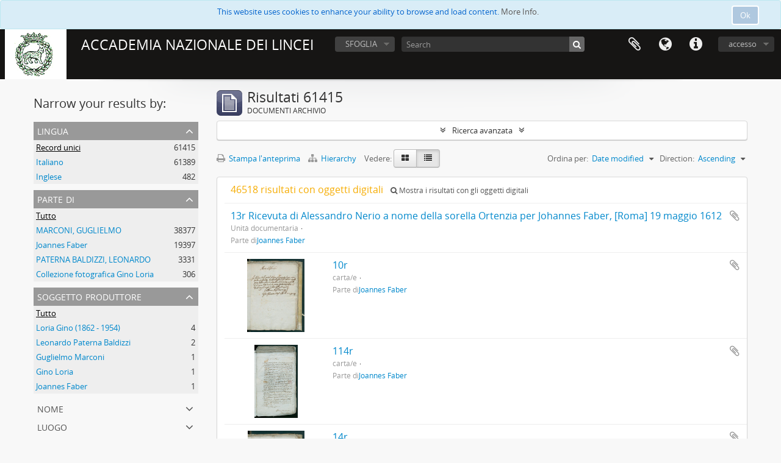

--- FILE ---
content_type: text/html; charset=utf-8
request_url: http://archivi.lincei.it/index.php/informationobject/browse?sort=lastUpdated&sortDir=asc&view=table&sf_culture=it&topLod=0
body_size: 8628
content:
<!DOCTYPE html>
<html lang="it" dir="ltr">
  <head>
    <meta http-equiv="Content-Type" content="text/html; charset=utf-8" />
<meta http-equiv="X-Ua-Compatible" content="IE=edge,chrome=1" />
    <meta name="title" content="ACCADEMIA NAZIONALE DEI LINCEI" />
<meta name="description" content="Archivi Digitalizzati" />
<meta name="viewport" content="initial-scale=1.0, user-scalable=no" />
    <title>ACCADEMIA NAZIONALE DEI LINCEI</title>
    <link rel="shortcut icon" href="/favicon.ico"/>
    <link href="/plugins/sfDrupalPlugin/vendor/drupal/misc/ui/ui.all.css" media="screen" rel="stylesheet" type="text/css" />
<link media="all" href="/plugins/arDominionPlugin/css/main.css" rel="stylesheet" type="text/css" />
            <script src="/vendor/jquery.js" type="text/javascript"></script>
<script src="/plugins/sfDrupalPlugin/vendor/drupal/misc/drupal.js" type="text/javascript"></script>
<script src="/vendor/yui/yahoo-dom-event/yahoo-dom-event.js" type="text/javascript"></script>
<script src="/vendor/yui/element/element-min.js" type="text/javascript"></script>
<script src="/vendor/yui/button/button-min.js" type="text/javascript"></script>
<script src="/vendor/yui/container/container_core-min.js" type="text/javascript"></script>
<script src="/vendor/yui/menu/menu-min.js" type="text/javascript"></script>
<script src="/vendor/modernizr.js" type="text/javascript"></script>
<script src="/vendor/jquery-ui.js" type="text/javascript"></script>
<script src="/vendor/jquery.ui.resizable.min.js" type="text/javascript"></script>
<script src="/vendor/jquery.expander.js" type="text/javascript"></script>
<script src="/vendor/jquery.masonry.js" type="text/javascript"></script>
<script src="/vendor/jquery.imagesloaded.js" type="text/javascript"></script>
<script src="/vendor/bootstrap/js/bootstrap.js" type="text/javascript"></script>
<script src="/vendor/URI.js" type="text/javascript"></script>
<script src="/vendor/meetselva/attrchange.js" type="text/javascript"></script>
<script src="/js/qubit.js" type="text/javascript"></script>
<script src="/js/treeView.js" type="text/javascript"></script>
<script src="/js/clipboard.js" type="text/javascript"></script>
<script src="/plugins/sfDrupalPlugin/vendor/drupal/misc/jquery.once.js" type="text/javascript"></script>
<script src="/plugins/sfDrupalPlugin/vendor/drupal/misc/ui/ui.datepicker.js" type="text/javascript"></script>
<script src="/vendor/yui/connection/connection-min.js" type="text/javascript"></script>
<script src="/vendor/yui/datasource/datasource-min.js" type="text/javascript"></script>
<script src="/vendor/yui/autocomplete/autocomplete-min.js" type="text/javascript"></script>
<script src="/js/autocomplete.js" type="text/javascript"></script>
<script src="/js/dominion.js" type="text/javascript"></script>
  <script type="text/javascript">
//<![CDATA[
jQuery.extend(Qubit, {"relativeUrlRoot":""});
//]]>
</script></head>
  <body class="yui-skin-sam informationobject browse">

    
<script type="text/javascript" charset="utf-8" src="/js/privacyMessage.js"></script>

<div class="animateNicely" id="privacy-message">

    <div class="alert alert-info">
        <button type="button" class="c-btn c-btn-submit c-btn-right-align privacy-message-button">Ok</button>
      <div id="privacy-message-content">
        This website uses cookies to enhance your ability to browse and load content. <a href="/privacy">More Info.</a>      </div>
    </div>

</div>


<header id="top-bar">

      <a id="logo" rel="home" href="/index.php/" title=""><img alt="AtoM" src="/images/logo.png" /></a>  
      <h1 id="site-name">
      <a rel="home" title="Pagina iniziale" href="/index.php/"><span>ACCADEMIA NAZIONALE DEI LINCEI</span></a>    </h1>
  
  <nav>

    
  <div id="user-menu">
    <button class="top-item top-dropdown" data-toggle="dropdown" data-target="#"
      aria-expanded="false">
        accesso    </button>

    <div class="top-dropdown-container">

      <div class="top-dropdown-arrow">
        <div class="arrow"></div>
      </div>

      <div class="top-dropdown-header">
        <h2>Hai un account?</h2>
      </div>

      <div class="top-dropdown-body">

        <form action="/index.php/user/login" method="post">
          <input type="hidden" name="next" value="http://archivi.lincei.it/index.php/informationobject/browse?sort=lastUpdated&amp;sortDir=asc&amp;view=table&amp;sf_culture=it&amp;topLod=0" id="next" />
          <div class="form-item form-item-email">
  <label for="email">Email <span class="form-required" title="This field is required.">*</span></label>
  <input type="text" name="email" id="email" />
  
</div>

          <div class="form-item form-item-password">
  <label for="password">Password <span class="form-required" title="This field is required.">*</span></label>
  <input type="password" name="password" autocomplete="off" id="password" />
  
</div>

          <button type="submit">accesso</button>

        </form>

      </div>

      <div class="top-dropdown-bottom"></div>

    </div>
  </div>


    <div id="quick-links-menu" data-toggle="tooltip" data-title="Collegamenti veloci">

  <button class="top-item" data-toggle="dropdown" data-target="#" aria-expanded="false">Collegamenti veloci</button>

  <div class="top-dropdown-container">

    <div class="top-dropdown-arrow">
      <div class="arrow"></div>
    </div>

    <div class="top-dropdown-header">
      <h2>Collegamenti veloci</h2>
    </div>

    <div class="top-dropdown-body">
      <ul>
                              <li><a href="/index.php/" title="pagina iniziale">pagina iniziale</a></li>
                                        <li><a href="/index.php/About" title="Informazioni">Informazioni</a></li>
                                                                                              <li><a href="/index.php/privacy" title="Privacy Policy">Privacy Policy</a></li>
                                        <li><a href="/index.php/crediti" title="Crediti">Crediti</a></li>
                        </ul>
    </div>

    <div class="top-dropdown-bottom"></div>

  </div>

</div>

          <div id="language-menu" data-toggle="tooltip" data-title="Lingua">

  <button class="top-item" data-toggle="dropdown" data-target="#" aria-expanded="false">Lingua</button>

  <div class="top-dropdown-container">

    <div class="top-dropdown-arrow">
      <div class="arrow"></div>
    </div>

    <div class="top-dropdown-header">
      <h2>Lingua</h2>
    </div>

    <div class="top-dropdown-body">
      <ul>
                  <li>
            <a href="/index.php/informationobject/browse?sf_culture=en&amp;sort=lastUpdated&amp;sortDir=asc&amp;view=table&amp;topLod=0" title="English">English</a>          </li>
                  <li class="active">
            <a href="/index.php/informationobject/browse?sf_culture=it&amp;sort=lastUpdated&amp;sortDir=asc&amp;view=table&amp;topLod=0" title="italiano">italiano</a>          </li>
              </ul>
    </div>

    <div class="top-dropdown-bottom"></div>

  </div>

</div>
    
    <div id="clipboard-menu" data-toggle="tooltip" data-title="Area di lavoro" data-clipboard-status-url="/index.php/user/clipboardStatus" data-alert-message="Nota: gli oggetti nell'area di lavoro che sono stati deselezionati in questa pagina verranno rimossi dall'area di lavoro quando la pagina verrà aggiornata. Potete ri-selezionarli ora o ricaricare la pagina per rimouoverli completamente. Anche se si usano i pulsanti per ordinare o per vedere l'anteprima di stampa, la pagina verrà ricaricata, così che tutto ciò che è al momento deselezionato verrà perso!">

  <button class="top-item" data-toggle="dropdown" data-target="#" aria-expanded="false">
    Area di lavoro  </button>

  <div class="top-dropdown-container">

    <div class="top-dropdown-arrow">
      <div class="arrow"></div>
    </div>

    <div class="top-dropdown-header">
      <h2>Area di lavoro</h2>
      <span id="count-block" data-information-object-label="DOCUMENTI ARCHIVIO" data-actor-object-label="Authority record" data-repository-object-label="Istituzione archivistica"></span>
    </div>

    <div class="top-dropdown-body">
      <ul>
        <li class="leaf" id="node_clearClipboard"><a href="/index.php/user/clipboardClear" title="Clear all selections">Clear all selections</a></li><li class="leaf" id="node_goToClipboard"><a href="/index.php/user/clipboard" title="Go to clipboard">Go to clipboard</a></li><li class="leaf" id="node_loadClipboard"><a href="/index.php/user/clipboardLoad" title="Load clipboard">Load clipboard</a></li><li class="leaf" id="node_saveClipboard"><a href="/index.php/user/clipboardSave" title="Save clipboard">Save clipboard</a></li>      </ul>
    </div>

    <div class="top-dropdown-bottom"></div>

  </div>

</div>

    
  </nav>

  <div id="search-bar">

    <div id="browse-menu">

  <button class="top-item top-dropdown" data-toggle="dropdown" data-target="#" aria-expanded="false">SFOGLIA</button>

  <div class="top-dropdown-container top-dropdown-container-right">

    <div class="top-dropdown-arrow">
      <div class="arrow"></div>
    </div>

    <div class="top-dropdown-header">
      <h2>SFOGLIA</h2>
    </div>

    <div class="top-dropdown-body">
      <ul>
        <li class="active leaf" id="node_browseInformationObjects"><a href="/index.php/informationobject/browse" title="Fondo">Fondo</a></li>      </ul>
    </div>

    <div class="top-dropdown-bottom"></div>

  </div>

</div>

    <div id="search-form-wrapper" role="search">

  <h2>Cerca</h2>

  <form action="/index.php/informationobject/browse" data-autocomplete="/index.php/search/autocomplete" autocomplete="off">

    <input type="hidden" name="topLod" value="0"/>
    <input type="hidden" name="sort" value="relevance"/>

          <input type="text" name="query" value="" placeholder="Search"/>
    
    <button><span>Cerca</span></button>

    <div id="search-realm" class="search-popover">

      
        <div>
          <label>
                          <input name="repos" type="radio" value checked="checked" data-placeholder="Cerca">
                        Ricerca globale          </label>
        </div>

        
        
      
      <div class="search-realm-advanced">
        <a href="/index.php/informationobject/browse?showAdvanced=1&topLod=0">
          Ricerca avanzata&nbsp;&raquo;
        </a>
      </div>

    </div>

  </form>

</div>

  </div>

  
</header>


    
    <div id="wrapper" class="container" role="main">

      
        
      <div class="row">

        <div class="span3">

          <div id="sidebar">

            
    <section id="facets">

      <div class="visible-phone facets-header">
        <a class="x-btn btn-wide">
          <i class="fa fa-filter"></i>
          Filtri        </a>
      </div>

      <div class="content">

        
        <h2>Narrow your results by:</h2>

        
<section class="facet ">
  <div class="facet-header">
    <h3><a href="#" aria-expanded="">Lingua</a></h3>
  </div>

  <div class="facet-body" id="#facet-languages">
    <ul>

      
      
              
        <li class="active">
          <a title="" href="/index.php/informationobject/browse?sort=lastUpdated&amp;sortDir=asc&amp;view=table&amp;sf_culture=it&amp;topLod=0">Record unici<span>, 61415 risultati</span></a>          <span class="facet-count" aria-hidden="true">61415</span>
        </li>
              
        <li >
          <a title="" href="/index.php/informationobject/browse?languages=it&amp;sort=lastUpdated&amp;sortDir=asc&amp;view=table&amp;sf_culture=it&amp;topLod=0">Italiano<span>, 61389 risultati</span></a>          <span class="facet-count" aria-hidden="true">61389</span>
        </li>
              
        <li >
          <a title="" href="/index.php/informationobject/browse?languages=en&amp;sort=lastUpdated&amp;sortDir=asc&amp;view=table&amp;sf_culture=it&amp;topLod=0">Inglese<span>, 482 risultati</span></a>          <span class="facet-count" aria-hidden="true">482</span>
        </li>
      
    </ul>
  </div>
</section>

        
<section class="facet ">
  <div class="facet-header">
    <h3><a href="#" aria-expanded="">Parte di</a></h3>
  </div>

  <div class="facet-body" id="#facet-collection">
    <ul>

      
              <li class="active">
          <a title="" href="/index.php/informationobject/browse?sort=lastUpdated&amp;sortDir=asc&amp;view=table&amp;sf_culture=it&amp;topLod=0">Tutto</a>        </li>
      
              
        <li >
          <a title="" href="/index.php/informationobject/browse?collection=185297&amp;sort=lastUpdated&amp;sortDir=asc&amp;view=table&amp;sf_culture=it&amp;topLod=0">MARCONI,  GUGLIELMO<span>, 38377 risultati</span></a>          <span class="facet-count" aria-hidden="true">38377</span>
        </li>
              
        <li >
          <a title="" href="/index.php/informationobject/browse?collection=315&amp;sort=lastUpdated&amp;sortDir=asc&amp;view=table&amp;sf_culture=it&amp;topLod=0">Joannes Faber<span>, 19397 risultati</span></a>          <span class="facet-count" aria-hidden="true">19397</span>
        </li>
              
        <li >
          <a title="" href="/index.php/informationobject/browse?collection=457&amp;sort=lastUpdated&amp;sortDir=asc&amp;view=table&amp;sf_culture=it&amp;topLod=0">PATERNA BALDIZZI, LEONARDO<span>, 3331 risultati</span></a>          <span class="facet-count" aria-hidden="true">3331</span>
        </li>
              
        <li >
          <a title="" href="/index.php/informationobject/browse?collection=614119&amp;sort=lastUpdated&amp;sortDir=asc&amp;view=table&amp;sf_culture=it&amp;topLod=0">Collezione fotografica Gino Loria<span>, 306 risultati</span></a>          <span class="facet-count" aria-hidden="true">306</span>
        </li>
      
    </ul>
  </div>
</section>

                          
        
<section class="facet ">
  <div class="facet-header">
    <h3><a href="#" aria-expanded="">Soggetto produttore</a></h3>
  </div>

  <div class="facet-body" id="#facet-names">
    <ul>

      
              <li class="active">
          <a title="" href="/index.php/informationobject/browse?sort=lastUpdated&amp;sortDir=asc&amp;view=table&amp;sf_culture=it&amp;topLod=0">Tutto</a>        </li>
      
              
        <li >
          <a title="" href="/index.php/informationobject/browse?creators=594491&amp;sort=lastUpdated&amp;sortDir=asc&amp;view=table&amp;sf_culture=it&amp;topLod=0">Loria Gino (1862 - 1954)<span>, 4 risultati</span></a>          <span class="facet-count" aria-hidden="true">4</span>
        </li>
              
        <li >
          <a title="" href="/index.php/informationobject/browse?creators=80361&amp;sort=lastUpdated&amp;sortDir=asc&amp;view=table&amp;sf_culture=it&amp;topLod=0">Leonardo Paterna Baldizzi<span>, 2 risultati</span></a>          <span class="facet-count" aria-hidden="true">2</span>
        </li>
              
        <li >
          <a title="" href="/index.php/informationobject/browse?creators=342&amp;sort=lastUpdated&amp;sortDir=asc&amp;view=table&amp;sf_culture=it&amp;topLod=0">Guglielmo Marconi<span>, 1 risultati</span></a>          <span class="facet-count" aria-hidden="true">1</span>
        </li>
              
        <li >
          <a title="" href="/index.php/informationobject/browse?creators=637588&amp;sort=lastUpdated&amp;sortDir=asc&amp;view=table&amp;sf_culture=it&amp;topLod=0">Gino Loria<span>, 1 risultati</span></a>          <span class="facet-count" aria-hidden="true">1</span>
        </li>
              
        <li >
          <a title="" href="/index.php/informationobject/browse?creators=637592&amp;sort=lastUpdated&amp;sortDir=asc&amp;view=table&amp;sf_culture=it&amp;topLod=0">Joannes Faber<span>, 1 risultati</span></a>          <span class="facet-count" aria-hidden="true">1</span>
        </li>
      
    </ul>
  </div>
</section>

        
<section class="facet ">
  <div class="facet-header">
    <h3><a href="#" aria-expanded="">Nome</a></h3>
  </div>

  <div class="facet-body" id="#facet-names">
    <ul>

      
              <li class="active">
          <a title="" href="/index.php/informationobject/browse?sort=lastUpdated&amp;sortDir=asc&amp;view=table&amp;sf_culture=it&amp;topLod=0">Tutto</a>        </li>
      
              
        <li >
          <a title="" href="/index.php/informationobject/browse?names=484137&amp;sort=lastUpdated&amp;sortDir=asc&amp;view=table&amp;sf_culture=it&amp;topLod=0">Lagrange Joseph Louis<span>, 13 risultati</span></a>          <span class="facet-count" aria-hidden="true">13</span>
        </li>
              
        <li >
          <a title="" href="/index.php/informationobject/browse?names=485222&amp;sort=lastUpdated&amp;sortDir=asc&amp;view=table&amp;sf_culture=it&amp;topLod=0">Pascal Ernesto<span>, 7 risultati</span></a>          <span class="facet-count" aria-hidden="true">7</span>
        </li>
              
        <li >
          <a title="" href="/index.php/informationobject/browse?names=484228&amp;sort=lastUpdated&amp;sortDir=asc&amp;view=table&amp;sf_culture=it&amp;topLod=0">Archimede<span>, 4 risultati</span></a>          <span class="facet-count" aria-hidden="true">4</span>
        </li>
              
        <li >
          <a title="" href="/index.php/informationobject/browse?names=484399&amp;sort=lastUpdated&amp;sortDir=asc&amp;view=table&amp;sf_culture=it&amp;topLod=0">Casorati Felice<span>, 4 risultati</span></a>          <span class="facet-count" aria-hidden="true">4</span>
        </li>
              
        <li >
          <a title="" href="/index.php/informationobject/browse?names=484844&amp;sort=lastUpdated&amp;sortDir=asc&amp;view=table&amp;sf_culture=it&amp;topLod=0">Kronecker Leopold<span>, 4 risultati</span></a>          <span class="facet-count" aria-hidden="true">4</span>
        </li>
              
        <li >
          <a title="" href="/index.php/informationobject/browse?names=485499&amp;sort=lastUpdated&amp;sortDir=asc&amp;view=table&amp;sf_culture=it&amp;topLod=0">Severini Carlo<span>, 4 risultati</span></a>          <span class="facet-count" aria-hidden="true">4</span>
        </li>
              
        <li >
          <a title="" href="/index.php/informationobject/browse?names=484255&amp;sort=lastUpdated&amp;sortDir=asc&amp;view=table&amp;sf_culture=it&amp;topLod=0">Bacone Francesco<span>, 3 risultati</span></a>          <span class="facet-count" aria-hidden="true">3</span>
        </li>
              
        <li >
          <a title="" href="/index.php/informationobject/browse?names=484377&amp;sort=lastUpdated&amp;sortDir=asc&amp;view=table&amp;sf_culture=it&amp;topLod=0">Cantor Georg<span>, 3 risultati</span></a>          <span class="facet-count" aria-hidden="true">3</span>
        </li>
              
        <li >
          <a title="" href="/index.php/informationobject/browse?names=485467&amp;sort=lastUpdated&amp;sortDir=asc&amp;view=table&amp;sf_culture=it&amp;topLod=0">Segre Corrado<span>, 3 risultati</span></a>          <span class="facet-count" aria-hidden="true">3</span>
        </li>
              
        <li >
          <a title="" href="/index.php/informationobject/browse?names=597555&amp;sort=lastUpdated&amp;sortDir=asc&amp;view=table&amp;sf_culture=it&amp;topLod=0">Copernico Niccolò<span>, 3 risultati</span></a>          <span class="facet-count" aria-hidden="true">3</span>
        </li>
      
    </ul>
  </div>
</section>

        
<section class="facet ">
  <div class="facet-header">
    <h3><a href="#" aria-expanded="">Luogo</a></h3>
  </div>

  <div class="facet-body" id="#facet-places">
    <ul>

      
              <li class="active">
          <a title="" href="/index.php/informationobject/browse?sort=lastUpdated&amp;sortDir=asc&amp;view=table&amp;sf_culture=it&amp;topLod=0">Tutto</a>        </li>
      
              
        <li >
          <a title="" href="/index.php/informationobject/browse?places=765&amp;sort=lastUpdated&amp;sortDir=asc&amp;view=table&amp;sf_culture=it&amp;topLod=0">Roma<span>, 546 risultati</span></a>          <span class="facet-count" aria-hidden="true">546</span>
        </li>
              
        <li >
          <a title="" href="/index.php/informationobject/browse?places=81141&amp;sort=lastUpdated&amp;sortDir=asc&amp;view=table&amp;sf_culture=it&amp;topLod=0">Napoli<span>, 521 risultati</span></a>          <span class="facet-count" aria-hidden="true">521</span>
        </li>
              
        <li >
          <a title="" href="/index.php/informationobject/browse?places=83869&amp;sort=lastUpdated&amp;sortDir=asc&amp;view=table&amp;sf_culture=it&amp;topLod=0">Torino<span>, 119 risultati</span></a>          <span class="facet-count" aria-hidden="true">119</span>
        </li>
              
        <li >
          <a title="" href="/index.php/informationobject/browse?places=83104&amp;sort=lastUpdated&amp;sortDir=asc&amp;view=table&amp;sf_culture=it&amp;topLod=0">Monterotondo<span>, 97 risultati</span></a>          <span class="facet-count" aria-hidden="true">97</span>
        </li>
              
        <li >
          <a title="" href="/index.php/informationobject/browse?places=94184&amp;sort=lastUpdated&amp;sortDir=asc&amp;view=table&amp;sf_culture=it&amp;topLod=0">Venas di Cadore<span>, 93 risultati</span></a>          <span class="facet-count" aria-hidden="true">93</span>
        </li>
              
        <li >
          <a title="" href="/index.php/informationobject/browse?places=107091&amp;sort=lastUpdated&amp;sortDir=asc&amp;view=table&amp;sf_culture=it&amp;topLod=0">Londra<span>, 91 risultati</span></a>          <span class="facet-count" aria-hidden="true">91</span>
        </li>
              
        <li >
          <a title="" href="/index.php/informationobject/browse?places=82287&amp;sort=lastUpdated&amp;sortDir=asc&amp;view=table&amp;sf_culture=it&amp;topLod=0">Firenze<span>, 86 risultati</span></a>          <span class="facet-count" aria-hidden="true">86</span>
        </li>
              
        <li >
          <a title="" href="/index.php/informationobject/browse?places=82759&amp;sort=lastUpdated&amp;sortDir=asc&amp;view=table&amp;sf_culture=it&amp;topLod=0">Venezia<span>, 60 risultati</span></a>          <span class="facet-count" aria-hidden="true">60</span>
        </li>
              
        <li >
          <a title="" href="/index.php/informationobject/browse?places=101559&amp;sort=lastUpdated&amp;sortDir=asc&amp;view=table&amp;sf_culture=it&amp;topLod=0">Fiuggi<span>, 48 risultati</span></a>          <span class="facet-count" aria-hidden="true">48</span>
        </li>
              
        <li >
          <a title="" href="/index.php/informationobject/browse?places=81150&amp;sort=lastUpdated&amp;sortDir=asc&amp;view=table&amp;sf_culture=it&amp;topLod=0">Palermo<span>, 45 risultati</span></a>          <span class="facet-count" aria-hidden="true">45</span>
        </li>
      
    </ul>
  </div>
</section>

        
<section class="facet ">
  <div class="facet-header">
    <h3><a href="#" aria-expanded="">Soggetto</a></h3>
  </div>

  <div class="facet-body" id="#facet-subjects">
    <ul>

      
              <li class="active">
          <a title="" href="/index.php/informationobject/browse?sort=lastUpdated&amp;sortDir=asc&amp;view=table&amp;sf_culture=it&amp;topLod=0">Tutto</a>        </li>
      
              
        <li >
          <a title="" href="/index.php/informationobject/browse?subjects=69671&amp;sort=lastUpdated&amp;sortDir=asc&amp;view=table&amp;sf_culture=it&amp;topLod=0">Schoppe Kaspar<span>, 665 risultati</span></a>          <span class="facet-count" aria-hidden="true">665</span>
        </li>
              
        <li >
          <a title="" href="/index.php/informationobject/browse?subjects=153583&amp;sort=lastUpdated&amp;sortDir=asc&amp;view=table&amp;sf_culture=it&amp;topLod=0">Ufficio Marconi, Roma<span>, 385 risultati</span></a>          <span class="facet-count" aria-hidden="true">385</span>
        </li>
              
        <li >
          <a title="" href="/index.php/informationobject/browse?subjects=71612&amp;sort=lastUpdated&amp;sortDir=asc&amp;view=table&amp;sf_culture=it&amp;topLod=0">Mander von Neuhausen Peter<span>, 301 risultati</span></a>          <span class="facet-count" aria-hidden="true">301</span>
        </li>
              
        <li >
          <a title="" href="/index.php/informationobject/browse?subjects=71008&amp;sort=lastUpdated&amp;sortDir=asc&amp;view=table&amp;sf_culture=it&amp;topLod=0">Grembs Georg<span>, 190 risultati</span></a>          <span class="facet-count" aria-hidden="true">190</span>
        </li>
              
        <li >
          <a title="" href="/index.php/informationobject/browse?subjects=85316&amp;sort=lastUpdated&amp;sortDir=asc&amp;view=table&amp;sf_culture=it&amp;topLod=0">Giovagnoli Enrica<span>, 180 risultati</span></a>          <span class="facet-count" aria-hidden="true">180</span>
        </li>
              
        <li >
          <a title="" href="/index.php/informationobject/browse?subjects=144700&amp;sort=lastUpdated&amp;sortDir=asc&amp;view=table&amp;sf_culture=it&amp;topLod=0">Marconi's Wireless Telegraph Co. Ltd., Londra<span>, 180 risultati</span></a>          <span class="facet-count" aria-hidden="true">180</span>
        </li>
              
        <li >
          <a title="" href="/index.php/informationobject/browse?subjects=74736&amp;sort=lastUpdated&amp;sortDir=asc&amp;view=table&amp;sf_culture=it&amp;topLod=0">Welser Markus<span>, 164 risultati</span></a>          <span class="facet-count" aria-hidden="true">164</span>
        </li>
              
        <li >
          <a title="" href="/index.php/informationobject/browse?subjects=71400&amp;sort=lastUpdated&amp;sortDir=asc&amp;view=table&amp;sf_culture=it&amp;topLod=0">Cesi Federico<span>, 127 risultati</span></a>          <span class="facet-count" aria-hidden="true">127</span>
        </li>
              
        <li >
          <a title="" href="/index.php/informationobject/browse?subjects=106997&amp;sort=lastUpdated&amp;sortDir=asc&amp;view=table&amp;sf_culture=it&amp;topLod=0">Electrical and Musical Industries Ltd. - E.M.I., Hayes (Middlesex)<span>, 113 risultati</span></a>          <span class="facet-count" aria-hidden="true">113</span>
        </li>
              
        <li >
          <a title="" href="/index.php/informationobject/browse?subjects=143701&amp;sort=lastUpdated&amp;sortDir=asc&amp;view=table&amp;sf_culture=it&amp;topLod=0">Marconi Offices, Londra<span>, 84 risultati</span></a>          <span class="facet-count" aria-hidden="true">84</span>
        </li>
      
    </ul>
  </div>
</section>

        
        
<section class="facet ">
  <div class="facet-header">
    <h3><a href="#" aria-expanded="">Livello di descrizione</a></h3>
  </div>

  <div class="facet-body" id="#facet-levelOfDescription">
    <ul>

      
              <li class="active">
          <a title="" href="/index.php/informationobject/browse?sort=lastUpdated&amp;sortDir=asc&amp;view=table&amp;sf_culture=it&amp;topLod=0">Tutto</a>        </li>
      
              
        <li >
          <a title="" href="/index.php/informationobject/browse?levels=1129&amp;sort=lastUpdated&amp;sortDir=asc&amp;view=table&amp;sf_culture=it&amp;topLod=0">carta/e<span>, 37535 risultati</span></a>          <span class="facet-count" aria-hidden="true">37535</span>
        </li>
              
        <li >
          <a title="" href="/index.php/informationobject/browse?levels=200&amp;sort=lastUpdated&amp;sortDir=asc&amp;view=table&amp;sf_culture=it&amp;topLod=0">Unità documentaria<span>, 4369 risultati</span></a>          <span class="facet-count" aria-hidden="true">4369</span>
        </li>
              
        <li >
          <a title="" href="/index.php/informationobject/browse?levels=1718&amp;sort=lastUpdated&amp;sortDir=asc&amp;view=table&amp;sf_culture=it&amp;topLod=0">Fascicolo<span>, 788 risultati</span></a>          <span class="facet-count" aria-hidden="true">788</span>
        </li>
              
        <li >
          <a title="" href="/index.php/informationobject/browse?levels=126657&amp;sort=lastUpdated&amp;sortDir=asc&amp;view=table&amp;sf_culture=it&amp;topLod=0">S. S. fasc.<span>, 410 risultati</span></a>          <span class="facet-count" aria-hidden="true">410</span>
        </li>
              
        <li >
          <a title="" href="/index.php/informationobject/browse?levels=484115&amp;sort=lastUpdated&amp;sortDir=asc&amp;view=table&amp;sf_culture=it&amp;topLod=0">Carta/e<span>, 306 risultati</span></a>          <span class="facet-count" aria-hidden="true">306</span>
        </li>
              
        <li >
          <a title="" href="/index.php/informationobject/browse?levels=126646&amp;sort=lastUpdated&amp;sortDir=asc&amp;view=table&amp;sf_culture=it&amp;topLod=0">S.fasc.<span>, 194 risultati</span></a>          <span class="facet-count" aria-hidden="true">194</span>
        </li>
              
        <li >
          <a title="" href="/index.php/informationobject/browse?levels=109920&amp;sort=lastUpdated&amp;sortDir=asc&amp;view=table&amp;sf_culture=it&amp;topLod=0">Busta<span>, 65 risultati</span></a>          <span class="facet-count" aria-hidden="true">65</span>
        </li>
              
        <li >
          <a title="" href="/index.php/informationobject/browse?levels=1098&amp;sort=lastUpdated&amp;sortDir=asc&amp;view=table&amp;sf_culture=it&amp;topLod=0">UA<span>, 40 risultati</span></a>          <span class="facet-count" aria-hidden="true">40</span>
        </li>
              
        <li >
          <a title="" href="/index.php/informationobject/browse?levels=1097&amp;sort=lastUpdated&amp;sortDir=asc&amp;view=table&amp;sf_culture=it&amp;topLod=0">filza<span>, 38 risultati</span></a>          <span class="facet-count" aria-hidden="true">38</span>
        </li>
              
        <li >
          <a title="" href="/index.php/informationobject/browse?levels=197&amp;sort=lastUpdated&amp;sortDir=asc&amp;view=table&amp;sf_culture=it&amp;topLod=0">Serie<span>, 13 risultati</span></a>          <span class="facet-count" aria-hidden="true">13</span>
        </li>
      
    </ul>
  </div>
</section>

        
<section class="facet ">
  <div class="facet-header">
    <h3><a href="#" aria-expanded="">Tipo di media</a></h3>
  </div>

  <div class="facet-body" id="#facet-mediaTypes">
    <ul>

      
              <li class="active">
          <a title="" href="/index.php/informationobject/browse?sort=lastUpdated&amp;sortDir=asc&amp;view=table&amp;sf_culture=it&amp;topLod=0">Tutto</a>        </li>
      
              
        <li >
          <a title="" href="/index.php/informationobject/browse?mediatypes=136&amp;sort=lastUpdated&amp;sortDir=asc&amp;view=table&amp;sf_culture=it&amp;topLod=0">Immagine<span>, 46516 risultati</span></a>          <span class="facet-count" aria-hidden="true">46516</span>
        </li>
              
        <li >
          <a title="" href="/index.php/informationobject/browse?mediatypes=137&amp;sort=lastUpdated&amp;sortDir=asc&amp;view=table&amp;sf_culture=it&amp;topLod=0">Testo<span>, 1 risultati</span></a>          <span class="facet-count" aria-hidden="true">1</span>
        </li>
              
        <li >
          <a title="" href="/index.php/informationobject/browse?mediatypes=139&amp;sort=lastUpdated&amp;sortDir=asc&amp;view=table&amp;sf_culture=it&amp;topLod=0">Altro<span>, 1 risultati</span></a>          <span class="facet-count" aria-hidden="true">1</span>
        </li>
      
    </ul>
  </div>
</section>

      </div>

    </section>

  
          </div>

        </div>

        <div class="span9">

          <div id="main-column">

              
  <div class="multiline-header">
    <img alt="" src="/images/icons-large/icon-archival.png" />    <h1 aria-describedby="results-label">
              Risultati 61415          </h1>
    <span class="sub" id="results-label">DOCUMENTI ARCHIVIO</span>
  </div>

            
  <section class="header-options">

    
                                  
  </section>


            
  <section class="advanced-search-section">

  <a href="#" class="advanced-search-toggle " aria-expanded="false">Ricerca avanzata</a>

  <div class="advanced-search animateNicely" style="display: none;">

    <form name="advanced-search-form" method="get" action="/index.php/informationobject/browse">
              <input type="hidden" name="sort" value="lastUpdated"/>
              <input type="hidden" name="view" value="table"/>
      
      <p>Cerca le descrizioni che contengono:</p>

      <div class="criteria">

        
          
        
        
        <div class="criterion">

          <select class="boolean" name="so0">
            <option value="and">e</option>
            <option value="or">o</option>
            <option value="not">non</option>
          </select>

          <input class="query" type="text" placeholder="Cerca" name="sq0"/>

          <span>in</span>

          <select class="field" name="sf0">
            <option value="">Qualunque campo</option>
            <option value="title">Titolo</option>
                          <option value="archivalHistory">Storia archivistica</option>
                        <option value="scopeAndContent">Ambito e contenuto</option>
            <option value="extentAndMedium">Consistenza e supporto</option>
            <option value="subject">Punti d'accesso per soggetto</option>
            <option value="name">Punti d'accesso per nome</option>
            <option value="place">Punti d'accesso per luogo</option>
            <option value="genre">Punti d'accesso relativi al genere</option>
            <option value="identifier">Codice identificativo</option>
            <option value="referenceCode">Codice di riferimento</option>
            <option value="digitalObjectTranscript">Testo di oggetto digitale</option>
            <option value="findingAidTranscript">Testo dello strumento di ricerca</option>
            <option value="creator">Soggetto produttore</option>
            <option value="allExceptFindingAidTranscript">Qualunque campo, ad eccezione del testo dello strumento di ricerca</option>
          </select>

          <a href="#" class="delete-criterion"><i class="fa fa-times"></i></a>

        </div>

        <div class="add-new-criteria">
          <div class="btn-group">
            <a class="btn dropdown-toggle" data-toggle="dropdown" href="#">
              Aggiungi nuovi criteri<span class="caret"></span>
            </a>
            <ul class="dropdown-menu">
              <li><a href="#" id="add-criterion-and">E</a></li>
              <li><a href="#" id="add-criterion-or">o</a></li>
              <li><a href="#" id="add-criterion-not">Non</a></li>
            </ul>
          </div>
        </div>

      </div>

      <p>Limita i risultati a:</p>

      <div class="criteria">

                  <div class="filter-row">
            <div class="filter">
              <div class="form-item form-item-repos">
  <label for="repos">Istituto conservatore</label>
  <select name="repos" id="repos">
<option value="" selected="selected"></option>
<option value="599817">&quot;Caporicci inc.&quot;&quot;&quot;&quot;&quot;&quot;</option>
<option value="484087">212 fotografie</option>
<option value="53107">Accademia Nazionale dei Lincei</option>
<option value="318">BIBLIOTECA DELL&#039;ACCADEMIA DEI LINCEI E CORSINIANA</option>
<option value="605527">Bosio dis.</option>
<option value="601222">Caporicci inc.</option>
<option value="594074">Completa</option>
<option value="972">Example Repository</option>
<option value="594407">Latn</option>
<option value="603105">sul verso pubblicità della Rivista Lectures on Elementary Mathematics</option>
</select>
  
</div>
            </div>
          </div>
        
        <div class="filter-row">
          <div class="filter">
            <label for="collection">Descrizione al livello più alto</label>            <select name="collection" class="form-autocomplete" id="collection">

</select>            <input class="list" type="hidden" value="/index.php/informationobject/autocomplete?parent=1&filterDrafts=1"/>
          </div>
        </div>

      </div>

      <p>Filtra i risultati per:</p>

      <div class="criteria">

        <div class="filter-row triple">

          <div class="filter-left">
            <div class="form-item form-item-levels">
  <label for="levels">Livello di descrizione</label>
  <select name="levels" id="levels">
<option value="" selected="selected"></option>
<option value="594406">ACCADEMIA DEI LINCEI E CORSINIANA</option>
<option value="56896">Bibliografia</option>
<option value="109920">Busta</option>
<option value="80385">Caratteristiche tecniche</option>
<option value="1129">carta/e</option>
<option value="484115">Carta/e</option>
<option value="599891">Carta/e</option>
<option value="600320">Carta/e</option>
<option value="600678">Carta/e</option>
<option value="196">Collezione</option>
<option value="1718">Fascicolo</option>
<option value="1107">file</option>
<option value="1097">filza</option>
<option value="194">Fondo</option>
<option value="3439">Immagine</option>
<option value="594073">Latn</option>
<option value="594404">Latn</option>
<option value="97868">opuscolo</option>
<option value="253421">Part</option>
<option value="126657">S. S. fasc.</option>
<option value="614114">s.d.</option>
<option value="126646">S.fasc.</option>
<option value="197">Serie</option>
<option value="13652">Sezione</option>
<option value="198">Sottoserie</option>
<option value="195">Sub-fondo</option>
<option value="2365">Tavola</option>
<option value="1098">UA</option>
<option value="199">Unità archivistica</option>
<option value="200">Unità documentaria</option>
<option value="1047">Volume</option>
</select>
  
</div>
          </div>

          <div class="filter-center">
            <div class="form-item form-item-onlyMedia">
  <label for="onlyMedia">Oggetto digitale disponibile</label>
  <select name="onlyMedia" id="onlyMedia">
<option value="" selected="selected"></option>
<option value="1">Sì</option>
<option value="0">No</option>
</select>
  
</div>
          </div>

          <div class="filter-right">
            <div class="form-item form-item-findingAidStatus">
  <label for="findingAidStatus">Strumento di ricerca</label>
  <select name="findingAidStatus" id="findingAidStatus">
<option value="" selected="selected"></option>
<option value="yes">Sì</option>
<option value="no">No</option>
<option value="generated">Crea</option>
<option value="uploaded">Caricato</option>
</select>
  
</div>
          </div>

        </div>

                
                  <div class="filter-row">

                          <div class="filter-left">
                <div class="form-item form-item-copyrightStatus">
  <label for="copyrightStatus">Stato del copyright</label>
  <select name="copyrightStatus" id="copyrightStatus">
<option value="" selected="selected"></option>
<option value="309">BIBLIOTECA DELL&#039;ACCADEMIA DEI LINCEI E CORSINIANA</option>
<option value="308">Biblioteca Nazionale Dei Lincei</option>
<option value="310">Sconosciuto</option>
</select>
  
</div>
              </div>
            
                          <div class="filter-right">
                <div class="form-item form-item-materialType">
  <label for="materialType">Tipologia di materiale (GMD)</label>
  <select name="materialType" id="materialType">
<option value="" selected="selected"></option>
<option value="234">Disegni architettonici</option>
<option value="242">Disegno tecnico</option>
<option value="240">Documentazione filiatelica</option>
<option value="243">Documentazione testuale</option>
<option value="237">Immagini in movimento</option>
<option value="235">Materiale cartografico</option>
<option value="236">Materiale grafico</option>
<option value="238">Media molteplici</option>
<option value="239">Oggetto</option>
<option value="241">Registrazione sonora</option>
</select>
  
</div>
              </div>
            
          </div>
        
        <div class="filter-row">

          <div class="lod-filter">
            <label>
              <input type="radio" name="topLod" value="1" >
              Descrizioni al livello più alto            </label>
            <label>
              <input type="radio" name="topLod" value="0" checked>
              Tutte le descrizioni            </label>
          </div>

        </div>

      </div>

      <p>Filtra per intervallo cronologico:</p>

      <div class="criteria">

        <div class="filter-row">

          <div class="start-date">
            <div class="form-item form-item-startDate">
  <label for="startDate">Inizio</label>
  <input placeholder="YYYY-MM-DD" type="text" name="startDate" id="startDate" />
  
</div>
          </div>

          <div class="end-date">
            <div class="form-item form-item-endDate">
  <label for="endDate">Fine</label>
  <input placeholder="YYYY-MM-DD" type="text" name="endDate" id="endDate" />
  
</div>
          </div>

          <div class="date-type">
            <label>
              <input type="radio" name="rangeType" value="inclusive" checked>
              Sovrapposizione            </label>
            <label>
              <input type="radio" name="rangeType" value="exact" >
              Esatto            </label>
          </div>

          <a href="#" class="date-range-help-icon" aria-expanded="false"><i class="fa fa-question-circle"></i></a>

        </div>

        <div class="alert alert-info date-range-help animateNicely">
          Usare queste opzioni per specificare come verranno resi i risultati relativi all'arco temporale. "Exact" significa che verranno restituite le descrizioni le cui date iniziali e finali cadono all'interno dell'arco temporale inserito. "Overalapping" significa che verrà restituita ogni descrizione la cui data iniziale o finale tocca o si sovrappone  alla data inserita.        </div>

      </div>

      <section class="actions">
        <input type="submit" class="c-btn c-btn-submit" value="Cerca"/>
        <input type="button" class="reset c-btn c-btn-delete" value="Reimposta"/>
      </section>

    </form>

  </div>

</section>

  
    <section class="browse-options">
      <a  href="/index.php/informationobject/browse?sort=lastUpdated&sortDir=asc&view=table&sf_culture=it&topLod=0&media=print">
  <i class="fa fa-print"></i>
  Stampa l'anteprima</a>

              <a href="/index.php/browse/hierarchy">
          <i class="fa fa-sitemap"></i>
          Hierarchy
        </a>
      
      
      <span>
        <span class="view-header-label">Vedere:</span>

<div class="btn-group">
  <a class="btn fa fa-th-large " href="/index.php/informationobject/browse?view=card&amp;sort=lastUpdated&amp;sortDir=asc&amp;sf_culture=it&amp;topLod=0" title=" "> </a>
  <a class="btn fa fa-list active" href="/index.php/informationobject/browse?view=table&amp;sort=lastUpdated&amp;sortDir=asc&amp;sf_culture=it&amp;topLod=0" title=" "> </a></div>
      </span>

      <div class="pickers">
        <div id="sort-header">
  <div class="sort-options">

    <label>Ordina per:</label>

    <div class="dropdown">

      <div class="dropdown-selected">
                                  <span>Date modified</span>
                  
      </div>

      <ul class="dropdown-options">

        <span class="pointer"></span>

                  <li>
                        <a href="/index.php/informationobject/browse?sort=alphabetic&sortDir=asc&view=table&sf_culture=it&topLod=0" data-order="alphabetic">
              <span>Titolo</span>
            </a>
          </li>
                  <li>
                        <a href="/index.php/informationobject/browse?sort=relevance&sortDir=asc&view=table&sf_culture=it&topLod=0" data-order="relevance">
              <span>Rilevanza</span>
            </a>
          </li>
                  <li>
                        <a href="/index.php/informationobject/browse?sort=identifier&sortDir=asc&view=table&sf_culture=it&topLod=0" data-order="identifier">
              <span>Codice identificativo</span>
            </a>
          </li>
                  <li>
                        <a href="/index.php/informationobject/browse?sort=referenceCode&sortDir=asc&view=table&sf_culture=it&topLod=0" data-order="referenceCode">
              <span>Codice di riferimento</span>
            </a>
          </li>
                  <li>
                        <a href="/index.php/informationobject/browse?sort=startDate&sortDir=asc&view=table&sf_culture=it&topLod=0" data-order="startDate">
              <span>Data iniziale</span>
            </a>
          </li>
                  <li>
                        <a href="/index.php/informationobject/browse?sort=endDate&sortDir=asc&view=table&sf_culture=it&topLod=0" data-order="endDate">
              <span>Data finale</span>
            </a>
          </li>
              </ul>
    </div>
  </div>
</div>

<div id="sort-header">
  <div class="sort-options">

    <label>Direction:</label>

    <div class="dropdown">

      <div class="dropdown-selected">
                                  <span>Ascending</span>
                  
      </div>

      <ul class="dropdown-options">

        <span class="pointer"></span>

                  <li>
                        <a href="/index.php/informationobject/browse?sortDir=desc&sort=lastUpdated&view=table&sf_culture=it&topLod=0" data-order="desc">
              <span>Descending</span>
            </a>
          </li>
              </ul>
    </div>
  </div>
</div>
      </div>
    </section>

    <div id="content" class="browse-content">
              <div class="search-result media-summary">
          <p>
            46518 risultati con oggetti digitali                                    <a href="/index.php/informationobject/browse?sort=lastUpdated&sortDir=asc&view=table&sf_culture=it&topLod=0&onlyMedia=1">
              <i class="fa fa-search"></i>
              Mostra i risultati con gli oggetti digitali            </a>
          </p>
        </div>
      
                    
  <article class="search-result">

  
  <div class="search-result-description">

    <p class="title"><a href="/index.php/13r-ricevuta-di-alessandro-nerio-a-nome-della-sorella-ortenzia-per-johannes-faber-roma-19-maggio-1612" title="13r Ricevuta di Alessandro Nerio a nome della sorella Ortenzia per Johannes Faber, [Roma] 19 maggio 1612">13r Ricevuta di Alessandro Nerio a nome della sorella Ortenzia per Johannes Faber, [Roma] 19 maggio 1612</a></p>

    <button class="clipboard"
  data-clipboard-url="/index.php/user/clipboardToggleSlug"
  data-clipboard-slug="13r-ricevuta-di-alessandro-nerio-a-nome-della-sorella-ortenzia-per-johannes-faber-roma-19-maggio-1612"
  data-toggle="tooltip"  data-title="Aggiungi all'area di lavoro"
  data-alt-title="Rimuovi dall'area di lavoro">
  Aggiungi all'area di lavoro</button>

    <ul class="result-details">

      
              <li class="level-description">Unità documentaria</li>
      
      
                    <p>Parte di<a href="/index.php/fondo-johannes-faber" title="Joannes Faber">Joannes Faber</a></p>
          </ul>

          <div class="scope-and-content"></div>
    
    
  </div>

</article>
      
  <article class="search-result has-preview">

      <div class="search-result-preview">
      <a href="/index.php/10r">
        <div class="preview-container">
                      <img alt="10r" src="/uploads/r/biblioteca-dellaccademia-dei-lincei-e-corsiniana/1/7/1735/FABER_TOMO_425_0018_142.jpg" />                  </div>
      </a>
    </div>
  
  <div class="search-result-description">

    <p class="title"><a href="/index.php/10r" title="10r">10r</a></p>

    <button class="clipboard"
  data-clipboard-url="/index.php/user/clipboardToggleSlug"
  data-clipboard-slug="10r"
  data-toggle="tooltip"  data-title="Aggiungi all'area di lavoro"
  data-alt-title="Rimuovi dall'area di lavoro">
  Aggiungi all'area di lavoro</button>

    <ul class="result-details">

      
              <li class="level-description">carta/e</li>
      
      
                    <p>Parte di<a href="/index.php/fondo-johannes-faber" title="Joannes Faber">Joannes Faber</a></p>
          </ul>

          <div class="scope-and-content"></div>
    
    
  </div>

</article>
      
  <article class="search-result has-preview">

      <div class="search-result-preview">
      <a href="/index.php/114r">
        <div class="preview-container">
                      <img alt="114r" src="/uploads/r/biblioteca-dellaccademia-dei-lincei-e-corsiniana/1/7/1763/FABER_TOMO_419_0222_142.jpg" />                  </div>
      </a>
    </div>
  
  <div class="search-result-description">

    <p class="title"><a href="/index.php/114r" title="114r">114r</a></p>

    <button class="clipboard"
  data-clipboard-url="/index.php/user/clipboardToggleSlug"
  data-clipboard-slug="114r"
  data-toggle="tooltip"  data-title="Aggiungi all'area di lavoro"
  data-alt-title="Rimuovi dall'area di lavoro">
  Aggiungi all'area di lavoro</button>

    <ul class="result-details">

      
              <li class="level-description">carta/e</li>
      
      
                    <p>Parte di<a href="/index.php/fondo-johannes-faber" title="Joannes Faber">Joannes Faber</a></p>
          </ul>

          <div class="scope-and-content"></div>
    
    
  </div>

</article>
      
  <article class="search-result has-preview">

      <div class="search-result-preview">
      <a href="/index.php/14r">
        <div class="preview-container">
                      <img alt="14r" src="/uploads/r/biblioteca-dellaccademia-dei-lincei-e-corsiniana/1/7/1767/FABER_TOMO_425_0026_142.jpg" />                  </div>
      </a>
    </div>
  
  <div class="search-result-description">

    <p class="title"><a href="/index.php/14r" title="14r">14r</a></p>

    <button class="clipboard"
  data-clipboard-url="/index.php/user/clipboardToggleSlug"
  data-clipboard-slug="14r"
  data-toggle="tooltip"  data-title="Aggiungi all'area di lavoro"
  data-alt-title="Rimuovi dall'area di lavoro">
  Aggiungi all'area di lavoro</button>

    <ul class="result-details">

      
              <li class="level-description">carta/e</li>
      
      
                    <p>Parte di<a href="/index.php/fondo-johannes-faber" title="Joannes Faber">Joannes Faber</a></p>
          </ul>

          <div class="scope-and-content"></div>
    
    
  </div>

</article>
      
  <article class="search-result has-preview">

      <div class="search-result-preview">
      <a href="/index.php/115r-1">
        <div class="preview-container">
                      <img alt="115r" src="/uploads/r/biblioteca-dellaccademia-dei-lincei-e-corsiniana/1/8/1802/FABER_TOMO_412_0224_142.jpg" />                  </div>
      </a>
    </div>
  
  <div class="search-result-description">

    <p class="title"><a href="/index.php/115r-1" title="115r">115r</a></p>

    <button class="clipboard"
  data-clipboard-url="/index.php/user/clipboardToggleSlug"
  data-clipboard-slug="115r-1"
  data-toggle="tooltip"  data-title="Aggiungi all'area di lavoro"
  data-alt-title="Rimuovi dall'area di lavoro">
  Aggiungi all'area di lavoro</button>

    <ul class="result-details">

      
              <li class="level-description">carta/e</li>
      
      
                    <p>Parte di<a href="/index.php/fondo-johannes-faber" title="Joannes Faber">Joannes Faber</a></p>
          </ul>

          <div class="scope-and-content"></div>
    
    
  </div>

</article>
      
  <article class="search-result has-preview">

      <div class="search-result-preview">
      <a href="/index.php/23r">
        <div class="preview-container">
                      <img alt="23r" src="/uploads/r/biblioteca-dellaccademia-dei-lincei-e-corsiniana/1/8/1820/FABER_TOMO_425_0044_142.jpg" />                  </div>
      </a>
    </div>
  
  <div class="search-result-description">

    <p class="title"><a href="/index.php/23r" title="23r">23r</a></p>

    <button class="clipboard"
  data-clipboard-url="/index.php/user/clipboardToggleSlug"
  data-clipboard-slug="23r"
  data-toggle="tooltip"  data-title="Aggiungi all'area di lavoro"
  data-alt-title="Rimuovi dall'area di lavoro">
  Aggiungi all'area di lavoro</button>

    <ul class="result-details">

      
              <li class="level-description">carta/e</li>
      
      
                    <p>Parte di<a href="/index.php/fondo-johannes-faber" title="Joannes Faber">Joannes Faber</a></p>
          </ul>

          <div class="scope-and-content"></div>
    
    
  </div>

</article>
      
  <article class="search-result has-preview">

      <div class="search-result-preview">
      <a href="/index.php/127r-1">
        <div class="preview-container">
                      <img alt="127r" src="/uploads/r/biblioteca-dellaccademia-dei-lincei-e-corsiniana/1/8/1891/FABER_TOMO_412_0245_142.jpg" />                  </div>
      </a>
    </div>
  
  <div class="search-result-description">

    <p class="title"><a href="/index.php/127r-1" title="127r">127r</a></p>

    <button class="clipboard"
  data-clipboard-url="/index.php/user/clipboardToggleSlug"
  data-clipboard-slug="127r-1"
  data-toggle="tooltip"  data-title="Aggiungi all'area di lavoro"
  data-alt-title="Rimuovi dall'area di lavoro">
  Aggiungi all'area di lavoro</button>

    <ul class="result-details">

      
              <li class="level-description">carta/e</li>
      
      
                    <p>Parte di<a href="/index.php/fondo-johannes-faber" title="Joannes Faber">Joannes Faber</a></p>
          </ul>

          <div class="scope-and-content"></div>
    
    
  </div>

</article>
      
  <article class="search-result has-preview">

      <div class="search-result-preview">
      <a href="/index.php/129r-1">
        <div class="preview-container">
                      <img alt="129r" src="/uploads/r/biblioteca-dellaccademia-dei-lincei-e-corsiniana/1/9/1900/FABER_TOMO_412_0249_142.jpg" />                  </div>
      </a>
    </div>
  
  <div class="search-result-description">

    <p class="title"><a href="/index.php/129r-1" title="129r">129r</a></p>

    <button class="clipboard"
  data-clipboard-url="/index.php/user/clipboardToggleSlug"
  data-clipboard-slug="129r-1"
  data-toggle="tooltip"  data-title="Aggiungi all'area di lavoro"
  data-alt-title="Rimuovi dall'area di lavoro">
  Aggiungi all'area di lavoro</button>

    <ul class="result-details">

      
              <li class="level-description">carta/e</li>
      
      
                    <p>Parte di<a href="/index.php/fondo-johannes-faber" title="Joannes Faber">Joannes Faber</a></p>
          </ul>

          <div class="scope-and-content"></div>
    
    
  </div>

</article>
      
  <article class="search-result has-preview">

      <div class="search-result-preview">
      <a href="/index.php/33r">
        <div class="preview-container">
                      <img alt="33r" src="/uploads/r/biblioteca-dellaccademia-dei-lincei-e-corsiniana/1/9/1975/FABER_TOMO_425_0064_142.jpg" />                  </div>
      </a>
    </div>
  
  <div class="search-result-description">

    <p class="title"><a href="/index.php/33r" title="33r">33r</a></p>

    <button class="clipboard"
  data-clipboard-url="/index.php/user/clipboardToggleSlug"
  data-clipboard-slug="33r"
  data-toggle="tooltip"  data-title="Aggiungi all'area di lavoro"
  data-alt-title="Rimuovi dall'area di lavoro">
  Aggiungi all'area di lavoro</button>

    <ul class="result-details">

      
              <li class="level-description">carta/e</li>
      
      
                    <p>Parte di<a href="/index.php/fondo-johannes-faber" title="Joannes Faber">Joannes Faber</a></p>
          </ul>

          <div class="scope-and-content"></div>
    
    
  </div>

</article>
      
  <article class="search-result has-preview">

      <div class="search-result-preview">
      <a href="/index.php/35r">
        <div class="preview-container">
                      <img alt="35r" src="/uploads/r/biblioteca-dellaccademia-dei-lincei-e-corsiniana/1/9/1979/FABER_TOMO_425_0068_142.jpg" />                  </div>
      </a>
    </div>
  
  <div class="search-result-description">

    <p class="title"><a href="/index.php/35r" title="35r">35r</a></p>

    <button class="clipboard"
  data-clipboard-url="/index.php/user/clipboardToggleSlug"
  data-clipboard-slug="35r"
  data-toggle="tooltip"  data-title="Aggiungi all'area di lavoro"
  data-alt-title="Rimuovi dall'area di lavoro">
  Aggiungi all'area di lavoro</button>

    <ul class="result-details">

      
              <li class="level-description">carta/e</li>
      
      
                    <p>Parte di<a href="/index.php/fondo-johannes-faber" title="Joannes Faber">Joannes Faber</a></p>
          </ul>

          <div class="scope-and-content"></div>
    
    
  </div>

</article>
            </div>

  

                
  <section>

    <div class="result-count">
              Risultati da 1 a 10 di 61415          </div>

    <div class="visible-phone">
      <div class="pager">
        <ul>

          
                      <li class="next">
              <a href="/index.php/informationobject/browse?page=2&amp;sort=lastUpdated&amp;sortDir=asc&amp;view=table&amp;sf_culture=it&amp;topLod=0" title="Prossimo &raquo;">Prossimo &raquo;</a>            </li>
          
        </ul>
      </div>
    </div>

    <div class="hidden-phone">
      <div class="pagination pagination-centered">
        <ul>

          
          
          
            
                              <li class="active"><span>1</span></li>
              
                              
            
                          <li><a title="Vai a pagina 2" href="/index.php/informationobject/browse?page=2&amp;sort=lastUpdated&amp;sortDir=asc&amp;view=table&amp;sf_culture=it&amp;topLod=0">2</a></li>
            
          
            
                          <li><a title="Vai a pagina 3" href="/index.php/informationobject/browse?page=3&amp;sort=lastUpdated&amp;sortDir=asc&amp;view=table&amp;sf_culture=it&amp;topLod=0">3</a></li>
            
          
            
                          <li><a title="Vai a pagina 4" href="/index.php/informationobject/browse?page=4&amp;sort=lastUpdated&amp;sortDir=asc&amp;view=table&amp;sf_culture=it&amp;topLod=0">4</a></li>
            
          
            
                          <li><a title="Vai a pagina 5" href="/index.php/informationobject/browse?page=5&amp;sort=lastUpdated&amp;sortDir=asc&amp;view=table&amp;sf_culture=it&amp;topLod=0">5</a></li>
            
          
            
                          <li><a title="Vai a pagina 6" href="/index.php/informationobject/browse?page=6&amp;sort=lastUpdated&amp;sortDir=asc&amp;view=table&amp;sf_culture=it&amp;topLod=0">6</a></li>
            
          
            
                          <li><a title="Vai a pagina 7" href="/index.php/informationobject/browse?page=7&amp;sort=lastUpdated&amp;sortDir=asc&amp;view=table&amp;sf_culture=it&amp;topLod=0">7</a></li>
            
          
                      <li class="dots"><span>...</span></li>
            <li class="last">
              <a href="/index.php/informationobject/browse?page=6142&amp;sort=lastUpdated&amp;sortDir=asc&amp;view=table&amp;sf_culture=it&amp;topLod=0" title="6142">6142</a>            </li>
          
                      <li class="next">
              <a href="/index.php/informationobject/browse?page=2&amp;sort=lastUpdated&amp;sortDir=asc&amp;view=table&amp;sf_culture=it&amp;topLod=0" title="Prossimo &raquo;">Prossimo &raquo;</a>            </li>
          
        </ul>
      </div>
    </div>

  </section>

  
          </div>

        </div>

      </div>

    </div>

    
    <footer>

  
  
  <div id="print-date">
    Stampato: 2026-01-19  </div>

</footer>


  </body>
</html>
